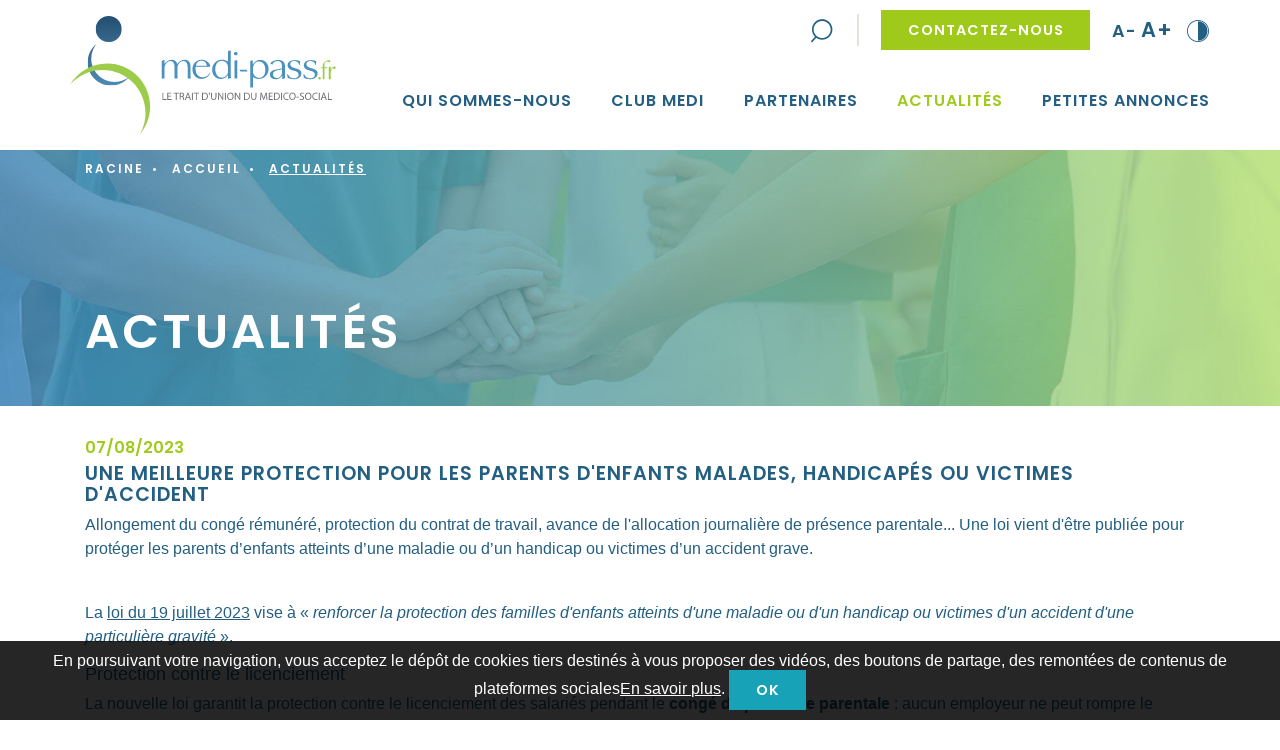

--- FILE ---
content_type: text/html; charset=utf-8
request_url: https://www.medi-pass.fr/actualites/409-une-meilleure-protection-pour-les-parents-d-enfants-malades-handicapes-ou-victimes-d-accident.html
body_size: 13208
content:

<!doctype html>
<html xml:lang="fr" lang="fr">

<head>
	<meta charset="utf-8">
	<meta http-equiv="X-UA-Compatible" content="IE=edge" />
    <meta name="viewport" content="width=device-width, initial-scale=1, shrink-to-fit=no">

		<title>Une meilleure protection pour les parents d'enfants malades, handicapés ou victimes d'accident</title>

		<link rel="icon" type="image/png" href="/images/favicon.png" />
		<!--[if IE]><link rel="shortcut icon" type="image/x-icon" href="/images/favicon.ico" /><![endif]-->
		<meta name="description" content="Medi-pass vous partage des actualités, des informations et des conseils du secteur médico-social." />
		<link rel="stylesheet" href="/modeles/fr/defaut/css/styles.css?mtime=1526457961" media="screen"  crossorigin="anonymous"/><link rel="stylesheet" href="/modeles/fr/defaut/css/print.css?mtime=1526457961" media="print"  crossorigin="anonymous"/>
		<script src="/script-jquery-3.2.1" type="text/javascript"></script>
<script src="/script-jquery-migrate" type="text/javascript"></script>
<script src="/scripts/vendor/jquery.mask.min.js?v=1755435138" type="text/javascript"></script>
<script src="/scripts/dev/traductions_fr.js?v=1755435149" type="text/javascript"></script>
<script src="/core/2.16y/js/wom.js" type="text/javascript"></script>
		<link rel="canonical" href="https://www.medi-pass.fr/actualites/409-une-meilleure-protection-pour-les-parents-d-enfants-malades-handicapes-ou-victimes-d-accident.html" />

	
	<script type="text/javascript">
				<!--
					(function(i,s,o,g,r,a,m){i['GoogleAnalyticsObject']=r;i[r]=i[r]||function(){
  (i[r].q=i[r].q||[]).push(arguments)},i[r].l=1*new Date();a=s.createElement(o),
  m=s.getElementsByTagName(o)[0];a.async=1;a.src=g;m.parentNode.insertBefore(a,m)
  })(window,document,'script','https://www.google-analytics.com/analytics.js','ga');

  ga('create', 'UA-87669217-1', 'auto');
ga('send', 'pageview'); 
				//-->
				</script><meta property="og:site_name" content="www.medi-pass.fr" /><meta property="og:type" content="website" />

	<script src="/scripts/scripts.min.js" type="text/javascript"  crossorigin="anonymous"></script>


</head>

<body class="layoutContentRight actualites newsDetail page-defaut">

	<!--[if lte IE 9]><div class="alert alert-warning" role="alert"><div class="container"><p><strong>Attention ! </strong> Votre navigateur (Internet Explorer 8 ou inférieur) présente de sérieuses lacunes en terme de sécurité et de performances, dues à son obsolescence. En conséquence, ce site sera consultable mais de manière moins optimale qu'avec un navigateur récent&nbsp;:<br/> <a href="http://www.browserforthebetter.com/download.html" class="LinkOut">Internet&nbsp;Explorer&nbsp;10+</a>, <a href="http://www.mozilla.org/fr/firefox/new/" class="LinkOut">Firefox</a>, <a href="https://www.google.com/intl/fr/chrome/browser/" class="LinkOut">Chrome</a>, <a href="http://www.apple.com/fr/safari/" class="LinkOut">Safari</a>,...</p></div></div><![endif]-->

	<header class="header">
		<div class="container header-container">
			<div class="header--boxes">
				<div class="box box-search" id="box-search" >
	<button class="btn box-search--btn-toggle" id="box-search--btn" >
        <span class="sr-only">Rechercher</span>
    </button>
	<form id="search" class="box-search--form form-inline " method="post" action="https://www.medi-pass.fr/recherche/">
		<div class="form-group">
			<label for="search_input_box" class="box-search--label sr-only">Rechercher</label>
			<input type="search" id="search_input_box" name="q" class="box-search--input form-control" placeholder="Mots clés"/>
			
		</div>

		<button type="submit" name="searchbutton" value="Rechercher" class="btn btn-primary box-search--submit">Rechercher</button>

		
	</form>

</div>

<div class="box box-header-links no-title">
		<a class="LinkIn box-header-links--link btn btn-secondary" href="https://www.medi-pass.fr/contactez-nous/">Contactez-nous</a>
</div>
<div class="box-accessibility">
    <button class="btn btn-accessib btn-accessib_amoins">A-<span class="sr-only">Diminuer la taille de texte</span></button>
    <button class="btn btn-accessib btn-accessib_aplus">A+<span class="sr-only">Augmenter la taille de texte</span></button>
    <button class="btn btn-accessib btn-accessib_contrast"><i class="icon-contrast" aria-hidden="true"></i><span class="sr-only">Augmenter/réduire le contraste</span></button>
</div>

			</div>

			<nav class="navbar navbar-expand-lg navbar-light bg-faded" id="navigation">

				<a hreflang="fr" title="medi-pass - " class="LinkIn logo navbar-brand" href="/">
					
					<img width="0" height="0" alt="medi-pass - " src="[data-uri]" >
				</a>

				<button class="navbar-toggler collapsed" type="button" data-toggle="collapse" data-target="#mainmenu" aria-controls="mainmenu" aria-expanded="false" aria-label="Toggle navigation">
					<span class="navbar-toggler-icon"></span><span class="navbar-toggler-text">Menu</span>
				</button>

				<div class="collapse navbar-collapse" id="mainmenu">
						
<ul id="menu-main" class="navbar-nav">
  <li class="dropdown nav-item defaultmenu qui_sommes-nous">
    <a href="https://www.medi-pass.fr/qui-sommes-nous/" title="Qui sommes-nous" class="LinkIn nav-link dropdown-toggle" data-toggle="dropdown" aria-expanded="false">
      <span>Qui sommes-nous</span>
      
    </a>

      <div class="dropdown-menu" >
          <div class="nav-item dropdown dropdown-submenu defaultmenu notre_mission">
            <a href="https://www.medi-pass.fr/qui-sommes-nous/notre-projet/" class="LinkIn nav-link dropdown-toggle" data-toggle="dropdown" aria-expanded="false"><span>Notre projet</span>
              </a>
        </div>
          <div class="nav-item dropdown dropdown-submenu defaultmenu notre_philosophie">
            <a href="https://www.medi-pass.fr/qui-sommes-nous/libre-propos/" class="LinkIn nav-link dropdown-toggle" data-toggle="dropdown" aria-expanded="false"><span>Libre propos</span>
              </a>
        </div>
          <div class="nav-item dropdown dropdown-submenu defaultmenu les_adequateurs">
            <a href="https://www.medi-pass.fr/qui-sommes-nous/les-adequateurs/" class="LinkIn nav-link dropdown-toggle" data-toggle="dropdown" aria-expanded="false"><span>Les Adéquateurs</span>
              </a>
        </div>
    </div>
  </li>
  <li class="dropdown nav-item defaultmenu club_medi">
    <a href="https://www.medi-pass.fr/club-medi/" title="Club Medi" class="LinkIn nav-link dropdown-toggle" data-toggle="dropdown" aria-expanded="false">
      <span>Club Medi</span>
      
    </a>

      <div class="dropdown-menu" >
          <div class="nav-item dropdown dropdown-submenu defaultmenu presentation">
            <a href="https://www.medi-pass.fr/club-medi/presentation/" class="LinkIn nav-link dropdown-toggle" data-toggle="dropdown" aria-expanded="false"><span>Présentation</span>
              </a>
        </div>
          <div class="nav-item dropdown dropdown-submenu defaultmenu evenement">
            <a href="https://www.medi-pass.fr/club-medi/tous-les-evenements/" class="LinkIn nav-link dropdown-toggle" data-toggle="dropdown" aria-expanded="false"><span>Tous les événements</span>
              </a>
        </div>
    </div>
  </li>
  <li class="dropdown nav-item defaultmenu tous_nos_partenaires">
    <a href="https://www.medi-pass.fr/partenaires/" title="Partenaires" class="LinkIn nav-link dropdown-toggle" data-toggle="dropdown" aria-expanded="false">
      <span>Partenaires</span>
      
    </a>

  </li>
  <li class="dropdown nav-item active actualites">
    <a href="https://www.medi-pass.fr/actualites/" title="Actualités" class="LinkIn nav-link dropdown-toggle" data-toggle="dropdown" aria-expanded="false">
      <span>Actualités</span>
      
    </a>

  </li>
  <li class="dropdown nav-item defaultmenu petites_annonces">
    <a href="https://www.medi-pass.fr/petites-annonces/" title="Petites annonces" class="LinkIn nav-link dropdown-toggle" data-toggle="dropdown" aria-expanded="false">
      <span>Petites annonces</span>
      
    </a>

      <div class="dropdown-menu" >
          <div class="nav-item dropdown dropdown-submenu defaultmenu vehicules">
            <a href="https://www.medi-pass.fr/petites-annonces/vehicules-voitures-neuf-occasion/" class="LinkIn nav-link dropdown-toggle" data-toggle="dropdown" aria-expanded="false"><span>Véhicules</span>
              </a>
        </div>
          <div class="nav-item dropdown dropdown-submenu defaultmenu petites_annonces_de_materiel">
            <a href="https://www.medi-pass.fr/petites-annonces/materiel-medical/" class="LinkIn nav-link dropdown-toggle" data-toggle="dropdown" aria-expanded="false"><span>Matériels</span>
              </a>
        </div>
          <div class="nav-item dropdown dropdown-submenu defaultmenu petites_annonces_d_emploi">
            <a href="https://www.medi-pass.fr/petites-annonces/offres-emplois-medical/" class="LinkIn nav-link dropdown-toggle" data-toggle="dropdown" aria-expanded="false"><span>Emplois</span>
              </a>
        </div>
    </div>
  </li>
</ul>

				</div>
			</nav>
		</div>

		
	</header>



				<main id="main" class="main">
					<!--noindex-->
						



<div class="container breadcrumb-wrapper">
	<ol class="breadcrumb">
			<li class="breadcrumb-item">
<span><a title="Racine" href="http://medipass.s22978.zephyr7.atester.fr/" lang="fr" class="LinkOut"><span>Racine</span></a></span>
</li>
			<li class="breadcrumb-item">
<span><a title="Accueil" href="https://www.medi-pass.fr/" lang="fr" class="LinkIn"><span>Accueil</span></a></span>
</li>
			<li class="breadcrumb-item">
<span><a title="Actualités" href="https://www.medi-pass.fr/actualites/" lang="fr" class="LinkIn"><span>Actualités</span></a></span>
</li>
	</ol>
</div>

					<!--/noindex-->

					
<article class="news-detail">
	<header class="article--header">
		<img src="/media/visuelarticletype__034926600_1240_02022018.jpg" alt="medi-pass"/>
		<p class="article--title container h1">Actualités</p>
	</header>
	<div class="container article--container">
		<div class="media mb-4">
			
			<div class="media-body">
				<p class="news-detail--date">07/08/2023</p>
				<h1 class="news-detail--title">Une meilleure protection pour les parents d'enfants malades, handicapés ou victimes d'accident</h1>


				<div class="news-detail--desc"><p>Allongement du cong&eacute; r&eacute;mun&eacute;r&eacute;, protection du contrat de travail, avance de l&#39;allocation journali&egrave;re de pr&eacute;sence parentale... Une loi vient d&#39;&ecirc;tre publi&eacute;e pour prot&eacute;ger les parents d&rsquo;enfants atteints d&rsquo;une maladie ou d&rsquo;un handicap ou victimes d&rsquo;un accident grave.</p>
</div>
			</div>
		</div>
		<div class="mb-5">
			
  <div class="bloc-simple clearfix">

        <div class="code_html"><p>La&nbsp;<a data-xiti-name="Particuliers::Actualite::Navigation_Directe::loi_du_19_juillet_2023" data-xiti-type="exit" href="https://www.legifrance.gouv.fr/eli/loi/2023/7/19/SPRX2306067L/jo/texte" rel="noopener noreferrer" target="_blank" title="loi du 19 juillet 2023 - www.legifrance.gouv.fr - Nouvelle fenêtre" class="LinkOut">loi du 19 juillet 2023</a>&nbsp;vise &agrave;&nbsp;&laquo;&nbsp;<em>renforcer la protection des familles d&#39;enfants atteints d&#39;une maladie ou d&#39;un handicap ou victimes d&#39;un accident d&#39;une particuli&egrave;re gravit&eacute;</em>&nbsp;&raquo;.</p>

<h4 id="titreChapitre_1061722015503128184">Protection contre le licenciement</h4>

<p>La nouvelle loi garantit la protection contre le licenciement des salari&eacute;s pendant le&nbsp;<strong>cong&eacute; de pr&eacute;sence parentale</strong>&nbsp;: aucun employeur ne peut rompre le contrat de travail d&#39;un salari&eacute; pendant un cong&eacute; de pr&eacute;sence parentale pris de mani&egrave;re fractionn&eacute;e ou en temps partiel.</p>

<p>Cette mesure ne s&#39;applique pas si l&#39;employeur peut justifier la rupture par une faute grave du salari&eacute; ou en raison d&#39;une impossibilit&eacute; de maintenir le contrat en invoquant un motif &eacute;tranger &agrave; l&#39;&eacute;tat de sant&eacute; de l&#39;enfant.</p>

<h4 id="titreChapitre_1965146725023584420">Allongement du cong&eacute; r&eacute;mun&eacute;r&eacute;</h4>

<p>La loi allonge la dur&eacute;e du cong&eacute; r&eacute;mun&eacute;r&eacute; pour d&eacute;c&egrave;s d&#39;un enfant&nbsp;:</p>

<ul>
	<li>le cong&eacute; passe&nbsp;<strong>de 7 jours &agrave; 14 jours minimum</strong>&nbsp;<strong>pour le d&eacute;c&egrave;s d&#39;un enfant de moins de 25 ans</strong>, ou quel que soit son &acirc;ge si l&#39;enfant d&eacute;c&eacute;d&eacute; &eacute;tait lui-m&ecirc;me parent, ou en cas de d&eacute;c&egrave;s d&#39;une personne &acirc;g&eacute;e de moins de 25 ans &agrave; sa charge effective et permanente&nbsp;;</li>
	<li>le cong&eacute; passe&nbsp;<strong>de 5 jours &agrave; 12 jours minimum si l&#39;enfant a plus de 25 ans</strong>&nbsp;;</li>
	<li>le cong&eacute; passe de&nbsp;<strong>2 jours &agrave; 5 jours minimum pour l&#39;annonce de la survenue d&#39;un cancer, d&#39;un handicap ou d&#39;une pathologie chronique de l&#39;enfant</strong>.</li>
</ul>

<p>&nbsp;&nbsp;<strong>&Agrave; noter :&nbsp;</strong>les autorisations sp&eacute;ciales d&#39;absence (ASA) accord&eacute;es de droit aux agents publics en cas de d&eacute;c&egrave;s d&#39;un enfant&nbsp;sont align&eacute;es sur le cong&eacute; pour d&eacute;c&egrave;s d&rsquo;un enfant d&rsquo;un salari&eacute; : 14 jours pour un enfant de moins de 25 ans, 12 jours pour un enfant de plus de 25 ans.</p>

<h4 id="titreChapitre_7952356343855658366">Garantie de l&#39;acc&egrave;s au t&eacute;l&eacute;travail</h4>

<p>La loi permet de garantir l&#39;acc&egrave;s au t&eacute;l&eacute;travail des salari&eacute;s aidant un enfant gravement malade ou handicap&eacute;. Un employeur ne peut plus refuser l&#39;acc&egrave;s au t&eacute;l&eacute;travail &agrave; ces salari&eacute;s sans&nbsp;<strong>motiver son refus</strong>, comme c&#39;est d&eacute;j&agrave; le cas pour les travailleurs handicap&eacute;s et les salari&eacute;s qui sont proches aidants d&#39;une personne &acirc;g&eacute;e.</p>

<h4 id="titreChapitre_6391891222861091603">Avance de l&#39;allocation journali&egrave;re de pr&eacute;sence parentale (AJPP)</h4>

<p>La loi vise &eacute;galement &agrave; acc&eacute;l&eacute;rer les aides financi&egrave;res vers&eacute;es aux parents&nbsp;:</p>

<ul>
	<li>les caisses d&rsquo;allocations familiales (CAF) pourront verser des&nbsp;<strong>avances</strong><strong>&nbsp;sur l&#39;allocation journali&egrave;re de pr&eacute;sence parentale</strong>&nbsp;sans attendre l&rsquo;avis du service du contr&ocirc;le m&eacute;dical des caisses primaires d&rsquo;assurance maladie (CPAM) ;</li>
	<li>l&#39;accord explicite du service du contr&ocirc;le m&eacute;dical pour le renouvellement de l&rsquo;AJPP est supprim&eacute;.</li>
</ul>

<h4 id="titreChapitre_-2274225161818941160">Protection du droit au logement</h4>

<p>Le texte de loi a &eacute;t&eacute; compl&eacute;t&eacute; par un amendement destin&eacute; &agrave; prot&eacute;ger le droit au logement des parents d&#39;enfants malades ou handicap&eacute;s.</p>

<p>Le texte interdit aux bailleurs, sur pr&eacute;sentation de justificatif m&eacute;dical, de donner cong&eacute; &agrave; un locataire b&eacute;n&eacute;ficiaire de l&#39;AJPP et disposant de faibles revenus, en l&#39;absence de solution de relogement.</p>

<aside aria-hidden="false" role="complementary">
<h2>Textes de loi et r&eacute;f&eacute;rences</h2>

<ul id="references">
	<li data-test="reference">
	<p><a data-xiti-name="Particuliers::Actualite::textes_de_reference::https://www.legifrance.gouv.fr/eli/loi/2023/7/19/SPRX2306067L/jo/texte" data-xiti-type="exit" href="https://www.legifrance.gouv.fr/eli/loi/2023/7/19/SPRX2306067L/jo/texte" rel="noopener noreferrer" target="_blank" title="Loi n° 2023-622 du 19 juillet 2023 visant à renforcer la protection des familles d'enfants atteints d'une maladie ou d'un handicap ou victimes d'un accident d'une particulière gravité (1) - www.legifrance.gouv.fr - nouvelle_fenetre" class="LinkOut">Loi n&deg; 2023-622 du 19 juillet 2023 visant &agrave; renforcer la protection des familles d&#39;enfants atteints d&#39;une maladie ou d&#39;un handicap ou victimes d&#39;un accident d&#39;une particuli&egrave;re gravit&eacute; (1)&nbsp;</a></p>

	<p data-test="referenceComplement">&nbsp;</p>
	</li>
</ul>

<h2>Services en ligne et formulaires</h2>

<ul id="listeServiceEnLigne">
	<li>
	<p><a data-xiti-name="Particuliers::Actualite::Navigation_Directe::Demande_de_prestation_de_l'allocation_journalière_du_proche_aidant_(AJPA)" href="https://www.service-public.fr/particuliers/vosdroits/R57305" class="LinkOut">Demande de prestation de l&#39;allocation journali&egrave;re du proche aidant (AJPA)</a></p>

	<p data-test="typeServiceEnLigne">Formulaire</p>
	</li>
</ul>

<h2>Et aussi</h2>

<ul>
	<li>
	<p><a data-xiti-name="Particuliers::Actualite::Navigation_Directe::Allocation_journalière_de_présence_parentale_(AJPP)" href="https://www.service-public.fr/particuliers/vosdroits/F15132" class="LinkOut">Allocation journali&egrave;re de pr&eacute;sence parentale (AJPP)</a></p>
	</li>
	<li>
	<p><a data-xiti-name="Particuliers::Actualite::Navigation_Directe::Congé_de_proche_aidant" href="https://www.service-public.fr/particuliers/vosdroits/F16920" class="LinkOut">Cong&eacute; de proche aidant</a></p>
	</li>
	<li>
	<p><a data-xiti-name="Particuliers::Actualite::Navigation_Directe::Un_congé_spécifique_est_accordé_aux_parents_lors_de_l’annonce_de_la_maladie_chronique_de_leur_enfant" href="https://www.service-public.fr/particuliers/actualites/A15419" class="LinkOut">Un cong&eacute; sp&eacute;cifique est accord&eacute; aux parents lors de l&rsquo;annonce de la maladie chronique de leur enfant</a></p>
	</li>
</ul>

<h2>Pour en savoir plus</h2>

<ul>
	<li>
	<p><a data-xiti-name="Particuliers::Actualite::Navigation_Directe::Loi_du_19_juillet_2023_visant_à_renforcer_la_protection_des_familles_d'enfants_atteints_d'une_maladie_ou_d'un_handicap_ou_victimes_d'un_accident_d'une_particulière_gravité" data-xiti-type="exit" href="https://www.vie-publique.fr/loi/288404-parents-denfants-gravement-malades-ou-handicapes-loi-du-19-juillet-2023" rel="noopener" target="_blank" title="Loi du 19 juillet 2023 visant à renforcer la protection des familles d'enfants atteints d'une maladie ou d'un handicap ou victimes d'un accident d'une particulière gravité - vie-publique.fr - Nouvelle fenêtre" class="LinkOut">Loi du 19 juillet 2023 visant &agrave; renforcer la protection des familles d&#39;enfants atteints d&#39;une maladie ou d&#39;un handicap ou victimes d&#39;un accident d&#39;une particuli&egrave;re gravit&eacute;&nbsp;</a></p>

	<p data-test="sourcePourEnSavoirPlus">Vie-publique.fr</p>
	</li>
</ul>
</aside>
</div>


  </div>




		</div>

		
		<aside class="text-right">
			<div class="box box-sharing">
    <p class="box--title box-sharing--title">Partager sur les réseaux sociaux</p>
    <span class="">Partager : </span>
    <ul class="box-sharing--list list-unstyled ">
        
        
            <li class="box-sharing--item">
                <a href="https://www.facebook.com/sharer/sharer.php?u=www.medi-pass.fr/actualites/409-une-meilleure-protection-pour-les-parents-d-enfants-malades-handicapes-ou-victimes-d-accident.html" data-name="popin-facebook" target="popup" class="box-sharing--link fn-sharing icon-facebook" title="Partager la page sur Facebook" rel="nofollow">
                    <span class="sr-only">Partager la page sur Facebook</span>
                </a>
            </li>
        
        
        
            <li class="box-sharing--item">
                <a href="http://twitter.com/share?url=www.medi-pass.fr/actualites/409-une-meilleure-protection-pour-les-parents-d-enfants-malades-handicapes-ou-victimes-d-accident.html&text=" data-name="popin-twitter" target="popup" title="Partager la page sur Twitter" rel="nofollow" class="box-sharing--link fn-sharing icon-twitter">
                    <span class="sr-only">Partager la page sur Twitter</span>
                </a>
            </li>
        
        
        
        
        
        
        
            <li class="box-sharing--item">
                <a href="https://www.linkedin.com/shareArticle?mini=true&url=www.medi-pass.fr/actualites/409-une-meilleure-protection-pour-les-parents-d-enfants-malades-handicapes-ou-victimes-d-accident.html&title=Medi-pass&summary=&source=" data-name="popin-linkedin" target="popup" title="Partager la page sur LinkedIn" rel="nofollow" class="box-sharing--link fn-sharing icon-linkedin">
                    <span class="sr-only">Partager la page sur LinkedIn</span>
                </a>
            </li>
        

    </ul>
</div>

			<span class="btn-print"></span>
		</aside>
		<footer>

			<nav role="Navigation entre actualités" class="article-nav">
				

				<a href="./" class="LinkIn btn btn-primary article-nav--back btn-back" title="Retour">Retour</a>
		    </nav>
		    
		    
		</footer>
	</div>
</article>


					
				</main>


			

	<aside class="bottom-bar">
		<div class="container">
			<div class="row">
				<div class="box box-number col-sm-6 col-lg-3 ">
    <span class="icon-etoile box-number--icon"><span class="path1"></span><span class="path2"></span></span>
    <div class="box-number--content">
        <div class="box-number--num"><p>1</p>
</div>
        <p class="box-number--text">Club dédié</p>
    </div>
</div>

				<div class="box box-number  col-sm-6 col-lg-3 ">
    <span class="icon-annees box-number--icon"><span class="path1"></span><span class="path2"></span></span>
    <div class="box-number--content">
        <div class="box-number--num"><p>15<em>&nbsp;ans</em></p>
</div>
        <p class="box-number--text">D'existence</p>
    </div>
</div>

				<div class="box box-number col-sm-6 col-lg-3 ">
    <span class="icon-partenaires box-number--icon"><span class="path1"></span><span class="path2"></span></span>
    <div class="box-number--content">
        <div class="box-number--num"><p>7</p>
</div>
        <p class="box-number--text">Partenaires</p>
    </div>
</div>

				<div class="box box-number col-sm-6 col-lg-3 ">
    <span class="icon-personnes box-number--icon"><span class="path1"></span><span class="path2"></span></span>
    <div class="box-number--content">
        <div class="box-number--num"><p>1500</p>
</div>
        <p class="box-number--text">Sympathisants</p>
    </div>
</div>

			</div>
		</div>
	</aside>
	<!--noindex-->
	<footer class="footer">
		<div class="container footer-container">
				<img src="/images/logo.svg" alt="medi-pass" class="footer-logo" />
				<div class="box box-links box-links_footer ">
    <ul class="box-links--list list-unstyled">
        
            <li class="box-links--item">
                <a href="https://www.medi-pass.fr/contactez-nous/" title="Contactez-nous"  class="LinkIn box-links--link btn btn-secondary ">

                    Contactez-nous
                </a>
            </li>
        
        
        
        
        
        
        
        
        
    </ul>
    </div>
<div class="box box-add-ad no-title">
	<p class="box--title">Déposer une annonce</p>

	<div class="widgetContainer">
		<a href="https://www.medi-pass.fr/deposer-votre-annonce/addads-step-1.html" hreflang="fr" title="Déposer une annonce" class="LinkIn box-add-ad--link btn btn-primary" >Déposer une annonce</a>
	</div>

</div>

<div class="box box-txt no-title box-mentions">
	<p class="box--title">Copyright & liens</p>
	<p>Copyright &copy; 2018 medi-pass | <a href="https://www.medi-pass.fr/exercez-vos-droits/" hreflang="fr" title="Exercez vos droits" class="LinkIn">Exercez vos droits</a> -&nbsp;<a href="https://www.medi-pass.fr/mentions-legales/" hreflang="fr" title="Mentions Légales" class="LinkIn">Mentions L&eacute;gales</a>&nbsp;-&nbsp;<a href="https://www.medi-pass.fr/plan-du-site/" hreflang="fr" title="Plan du site" class="LinkIn">Plan du site</a>&nbsp;|&nbsp;<strong><a href="http://zephyrandko.fr" target="_blank" class="LinkOut">ZEPHYR&amp;KO</a></strong></p>

</div>
		</div>
	</footer>
	<!--/noindex-->

	
	<div id="overDiv" style="position:absolute;visibility:hidden;z-index:1000;top:-100%;" >&nbsp;</div>

	
	

	
	

</body>
</html>


--- FILE ---
content_type: text/plain
request_url: https://www.google-analytics.com/j/collect?v=1&_v=j102&a=1526038372&t=pageview&_s=1&dl=https%3A%2F%2Fwww.medi-pass.fr%2Factualites%2F409-une-meilleure-protection-pour-les-parents-d-enfants-malades-handicapes-ou-victimes-d-accident.html&ul=en-us%40posix&dt=Une%20meilleure%20protection%20pour%20les%20parents%20d%27enfants%20malades%2C%20handicap%C3%A9s%20ou%20victimes%20d%27accident&sr=1280x720&vp=1280x720&_u=IEBAAEABAAAAACAAI~&jid=1337546453&gjid=1312508342&cid=524731299.1768929532&tid=UA-87669217-1&_gid=2011090889.1768929532&_r=1&_slc=1&z=2141604393
body_size: -450
content:
2,cG-GK074MELDE

--- FILE ---
content_type: image/svg+xml
request_url: https://www.medi-pass.fr/images/logo.svg
body_size: 3732
content:
<?xml version="1.0" encoding="utf-8"?>
<!-- Generator: Adobe Illustrator 22.1.0, SVG Export Plug-In . SVG Version: 6.00 Build 0)  -->
<svg version="1.1" id="Calque_1" xmlns="http://www.w3.org/2000/svg" xmlns:xlink="http://www.w3.org/1999/xlink" x="0px" y="0px"
	 viewBox="0 0 414.5 184.8" style="enable-background:new 0 0 414.5 184.8;" xml:space="preserve">
<style type="text/css">
	.st0{clip-path:url(#SVGID_2_);fill:url(#SVGID_3_);}
	.st1{clip-path:url(#SVGID_5_);fill:url(#SVGID_6_);}
	.st2{fill:#9DCC4A;}
	.st3{fill:#4A91C0;}
	.st4{fill:#6E7074;}
</style>
<g>
	<g>
		<defs>
			<path id="SVGID_1_" d="M39.9,20.4c0,10.3,7.6,18.7,17.5,20.2h5.8c9.4-1.3,16.7-9.1,17.4-18.6v-3C79.8,8.3,71,0,60.2,0
				C49,0,39.9,9.1,39.9,20.4"/>
		</defs>
		<clipPath id="SVGID_2_">
			<use xlink:href="#SVGID_1_"  style="overflow:visible;"/>
		</clipPath>
		
			<linearGradient id="SVGID_3_" gradientUnits="userSpaceOnUse" x1="-141.6395" y1="588.6464" x2="-139.0901" y2="588.6464" gradientTransform="matrix(0 55.9243 -55.9019 0 32966.6523 7923.9438)">
			<stop  offset="0" style="stop-color:#255172"/>
			<stop  offset="0.4032" style="stop-color:#40769B"/>
			<stop  offset="0.8049" style="stop-color:#56A0CB"/>
			<stop  offset="1" style="stop-color:#5FB4E5"/>
		</linearGradient>
		<rect x="39.9" class="st0" width="40.7" height="40.5"/>
	</g>
	<g>
		<defs>
			<path id="SVGID_4_" d="M27.4,72.2c0,18.4,13.7,33.7,31.5,36.1h9.8c9.1-1.2,17.2-5.9,22.9-12.6v-0.3c-6.1,4.7-13.8,7.5-22.1,7.5
				c-20.1,0-36.4-16.3-36.4-36.4c0-8.6,3-16.5,8-22.7C32.8,50.4,27.4,60.7,27.4,72.2"/>
		</defs>
		<clipPath id="SVGID_5_">
			<use xlink:href="#SVGID_4_"  style="overflow:visible;"/>
		</clipPath>
		
			<linearGradient id="SVGID_6_" gradientUnits="userSpaceOnUse" x1="-141.7788" y1="589.1564" x2="-139.2341" y2="589.1564" gradientTransform="matrix(0 74.9356 -74.9056 0 44190.6406 10617.7383)">
			<stop  offset="0" style="stop-color:#255172"/>
			<stop  offset="0.4032" style="stop-color:#40769B"/>
			<stop  offset="0.8049" style="stop-color:#56A0CB"/>
			<stop  offset="1" style="stop-color:#5FB4E5"/>
		</linearGradient>
		<rect x="27.4" y="43.7" class="st1" width="64.2" height="64.5"/>
	</g>
	<path class="st2" d="M50.7,84.2c37,0,67,30,67,67c0,12.3-3.3,23.7-9.1,33.6c10.2-11.8,16.3-27.1,16.3-43.8c0-37-30-67-67-67
		C33.2,74,11.6,87.4,0,107.4C12.3,93.2,30.4,84.2,50.7,84.2"/>
</g>
<g>
	<path class="st3" d="M188,97.5h-4.7l0-18c0-2.6-0.4-4.7-1.4-6.3c-1.2-1.9-3-2.9-5.4-2.9c-2.1,0-4,0.9-5.8,2.7
		c-1.6,1.6-2.6,3.5-3.1,5.7l0,18.8h-4.6l-0.1-18c0-6.1-2.1-9.2-6.4-9.2c-2.1,0-4,0.9-5.8,2.7c-1.8,1.8-3,3.8-3.4,5.9l0,18.6h-4.5V70
		l4.3-1.4v6.3c1.3-1.8,3-3.3,4.9-4.5c2.2-1.4,4.3-2.1,6.3-2.1c4.6,0,7.6,2.3,8.9,6.8c1.1-2,2.7-3.6,4.8-4.9c2.1-1.3,4.3-1.9,6.5-1.9
		c3.1,0,5.4,1,7,3c1.6,2,2.4,4.6,2.3,7.7L188,97.5z"/>
	<path class="st3" d="M218.7,88.6c-1,2.9-2.9,5.3-5.4,7c-2.6,1.8-5.4,2.6-8.6,2.6c-4.1,0-7.5-1.5-10.1-4.5
		c-2.6-2.8-3.8-6.4-3.8-10.6c0-4.3,1.4-7.9,4.2-10.7c2.8-2.8,6.3-4.2,10.6-4.2c2.9,0,5.7,1,8.4,3c2.7,2,4.2,4.4,4.6,7.2
		c0,0.6-1,0.9-3.1,0.9h-19.7c-0.1,0.7-0.1,1.6-0.1,2.7v0.5c0,3.8,0.9,6.9,2.8,9.3c2.1,2.6,4.9,3.9,8.7,3.9c2.3,0,4.5-0.7,6.5-2.1
		c2-1.4,3.4-3.2,4.1-5.3c0.2-0.1,0.4-0.1,0.6-0.1C218.5,88.3,218.6,88.5,218.7,88.6 M196.1,77.8h17c-0.2-2.5-1-4.5-2.5-5.9
		c-1.4-1.5-3.4-2.2-5.8-2.2C200.2,69.6,197.3,72.4,196.1,77.8"/>
	<path class="st3" d="M246.2,92.3c-3.3,4-7,6-11.2,6c-3.9,0-7.2-1.4-9.7-4.1c-2.5-2.7-3.8-6.1-3.8-10.1c0-4.6,1.5-8.4,4.4-11.4
		c3-3,6.7-4.5,11.4-4.5c3.2,0,6.2,1,8.9,3.1l0-16.6l4.4-1.1l0.1,43.3l-4.5,1.1L246.2,92.3z M246.2,87.1v-7.7c-0.3-2.8-1.3-5.1-3-6.8
		c-1.8-1.8-4.1-2.6-6.9-2.6c-3.3,0-5.9,1.4-7.6,4.1c-1.5,2.3-2.3,5.3-2.3,8.8c0,3.4,0.8,6.3,2.3,8.8c1.8,3,4.3,4.5,7.5,4.5
		c2.4,0,4.7-0.9,6.8-2.7C245.2,91.7,246.2,89.5,246.2,87.1"/>
	<path class="st3" d="M256.3,69.9l4.5-1.4l0,29h-4.4L256.3,69.9z M255.5,58.7c0-0.8,0.3-1.4,0.8-1.9c0.6-0.5,1.2-0.8,2-0.8
		c0.8,0,1.4,0.2,2,0.8c0.6,0.5,0.8,1.1,0.8,1.9c0,0.8-0.3,1.4-0.8,1.9c-0.6,0.5-1.2,0.8-2,0.8c-0.8,0-1.4-0.3-2-0.8
		C255.8,60.1,255.5,59.5,255.5,58.7"/>
	<path class="st3" d="M285.1,94.8l0,16.6h-4.4V70.2l4.2-1.4v6.6c3.1-4.6,6.9-6.9,11.6-6.9c3.7,0,6.8,1.4,9.3,4.2
		c2.5,2.8,3.7,6.1,3.7,9.9c0,4.3-1.5,7.9-4.4,11c-3,3.1-6.6,4.6-10.9,4.6C290.5,98.3,287.5,97.1,285.1,94.8 M285.1,87.6
		c0.4,2.6,1.4,4.7,3.2,6.4c1.8,1.7,3.9,2.5,6.5,2.5c3.2,0,5.6-1.3,7.4-4c1.5-2.2,2.2-5,2.2-8.3c0-3.6-0.8-6.6-2.3-9
		c-1.8-2.8-4.4-4.3-7.8-4.3c-2.5,0-4.6,0.9-6.2,2.7c-1.4,1.5-2.4,3.6-2.9,6.3V87.6z"/>
	<path class="st3" d="M330.6,93c-2.5,3.8-5.7,5.7-9.7,5.7c-2.6,0-4.7-0.5-6.4-1.6c-2-1.3-3-3.2-3-5.6c0-4.7,4-7.5,12.1-8.3
		c2-0.2,4.2-0.7,6.7-1.6v-3.5c0-5.2-2.3-7.8-7-7.8c-1.9,0-3.6,0.5-5,1.4c-1.7,1.1-2.6,2.5-2.6,4.3c-0.6-0.3-1.2-0.6-1.8-0.9
		c-0.8-0.4-1.3-0.8-1.4-1.3c0.4-1.3,2-2.5,5-3.7c2.7-1.1,4.9-1.6,6.4-1.6c3.3,0,5.9,0.7,7.8,2.2c2.2,1.6,3.3,4,3.3,7.2l0,19.1
		l-4.3,1.7l0-5.5V93z M330.3,88.4V83c-0.3,0.1-1.9,0.6-5.1,1.4c-5.9,0.5-8.9,2.7-8.9,6.7c0,1.7,0.6,3.1,1.8,4.1
		c1.2,1,2.7,1.6,4.4,1.6c2.2,0,4-0.8,5.5-2.5C329.6,92.6,330.3,90.6,330.3,88.4"/>
	<path class="st3" d="M360.6,89.6c0,2.9-1.3,5.2-3.8,6.9c-2.2,1.5-4.8,2.2-7.9,2.2c-3.3,0-6.5-0.7-9.4-2c-1.1-0.9-0.7-6-0.7-6
		c0.2-0.2,0.3-0.3,0.4-0.3c0.3,0,0.5,0.2,0.6,0.4c0.5,2,1.6,3.6,3.4,4.8c1.6,1.1,3.5,1.7,5.7,1.7c1.9,0,3.6-0.4,5-1.3
		c1.6-1,2.4-2.4,2.4-4.3c0-1.8-0.8-3.2-2.5-4.4c-1.3-1-3-1.6-5-2c-6.4-1.2-9.7-4-9.7-8.3c0-2.8,1.2-4.9,3.7-6.4
		c2-1.2,4.5-1.8,7.5-1.8c3.1,0,5.9,0.6,8.4,1.8l-0.8,5.7c-0.2,0.1-0.3,0.1-0.5,0.1c-0.2,0-0.3-0.1-0.4-0.3c-0.3-1.9-1.2-3.3-2.8-4.4
		c-1.4-1-3-1.5-5-1.5c-1.6,0-3,0.4-4.1,1.2c-1.3,0.9-1.9,2.1-1.9,3.7c0,3.1,2.6,5.3,7.8,6.4c2.8,0.6,4.9,1.5,6.4,2.5
		C359.6,85.2,360.6,87.1,360.6,89.6"/>
	<path class="st3" d="M385.9,89.6c0,2.9-1.3,5.2-3.8,6.9c-2.2,1.5-4.8,2.2-7.9,2.2c-3.3,0-6.5-0.7-9.4-2c-1.1-0.9-0.7-6-0.7-6
		c0.2-0.2,0.3-0.3,0.4-0.3c0.3,0,0.5,0.2,0.6,0.4c0.5,2,1.6,3.6,3.4,4.8c1.6,1.1,3.5,1.7,5.7,1.7c1.9,0,3.6-0.4,5-1.3
		c1.6-1,2.4-2.4,2.4-4.3c0-1.8-0.8-3.2-2.5-4.4c-1.3-1-3-1.6-5-2c-6.4-1.2-9.7-4-9.7-8.3c0-2.8,1.2-4.9,3.7-6.4
		c2-1.2,4.5-1.8,7.5-1.8c3.1,0,5.9,0.6,8.3,1.8l-0.8,5.7c-0.2,0.1-0.3,0.1-0.5,0.1c-0.2,0-0.3-0.1-0.4-0.3c-0.3-1.9-1.2-3.3-2.8-4.4
		c-1.4-1-3-1.5-5-1.5c-1.6,0-3,0.4-4.1,1.2c-1.3,0.9-1.9,2.1-1.9,3.7c0,3.1,2.6,5.3,7.8,6.4c2.8,0.6,4.9,1.5,6.4,2.5
		C384.9,85.2,385.9,87.1,385.9,89.6"/>
	<path class="st2" d="M388.9,95.2c0.6,0,1.1,0.2,1.5,0.6c0.4,0.4,0.6,0.9,0.6,1.4c0,0.6-0.2,1.1-0.6,1.4c-0.4,0.4-0.9,0.6-1.5,0.6
		c-0.6,0-1.1-0.2-1.5-0.6c-0.4-0.4-0.6-0.9-0.6-1.4c0-0.6,0.2-1.1,0.6-1.4C387.9,95.3,388.4,95.2,388.9,95.2"/>
	<path class="st2" d="M396.8,98.8h-3l0-17.4h-3.3l0.1-0.8l3.1-0.6v-1.5c0-2.4,1-4.7,3-6.6c2-2,4.2-3,6.6-3c0.4,0,0.9,0.1,1.4,0.3
		c0.7,0.3,1,0.5,1,0.9l-0.6,1.7c-0.2,0.7-0.4,1-0.7,1c-0.1,0-0.1,0-0.2-0.1c-1.3-1.2-2.5-1.8-3.8-1.8c-1.3,0-2.3,0.5-2.9,1.5
		c-0.6,0.9-0.9,2-0.9,3.4v4.2h4.1l0,1.5h-4.2L396.8,98.8z"/>
	<path class="st2" d="M406.4,98.8h-3.1l0-14.6l0-4.5l2.9-0.9v5.4c1.8-3.6,3.9-5.4,6.1-5.4l2.1,0.7l-1.2,3.4c0,0-2-1-3.2-1
		c-1,0-1.8,0.5-2.3,1.6c-0.7,1.4-1.2,3-1.4,4.9L406.4,98.8z"/>
	<polygon class="st3" points="276.6,86.5 265.6,86.5 264,83.9 275,83.9 	"/>
	<g>
		<g>
			<path class="st4" d="M143.9,119.8h1.5v9.9h4.8v1.2h-6.2V119.8z"/>
			<path class="st4" d="M157.5,125.7h-4.3v4h4.8v1.2h-6.3v-11.2h6v1.2h-4.6v3.5h4.3V125.7z"/>
		</g>
		<g>
			<path class="st4" d="M164.9,121h-3.4v-1.2h8.3v1.2h-3.4v9.9h-1.5V121z"/>
		</g>
		<g>
			<path class="st4" d="M171,119.9c0.7-0.1,1.8-0.2,2.8-0.2c1.5,0,2.5,0.3,3.2,0.9c0.5,0.5,0.9,1.2,0.9,2.1c0,1.5-0.9,2.4-2.1,2.8v0
				c0.8,0.3,1.4,1.1,1.6,2.3c0.4,1.6,0.6,2.6,0.8,3.1h-1.5c-0.2-0.3-0.4-1.3-0.7-2.7c-0.3-1.5-0.9-2.1-2.3-2.2h-1.4v4.8H171V119.9z
				 M172.4,125h1.5c1.5,0,2.5-0.8,2.5-2.1c0-1.4-1-2.1-2.6-2.1c-0.7,0-1.2,0.1-1.4,0.1V125z"/>
		</g>
		<g>
			<path class="st4" d="M181.8,127.4l-1.2,3.5h-1.5l3.8-11.2h1.7l3.8,11.2h-1.5l-1.2-3.5H181.8z M185.4,126.3l-1.1-3.2
				c-0.2-0.7-0.4-1.4-0.6-2h0c-0.1,0.6-0.3,1.3-0.5,2l-1.1,3.2H185.4z"/>
			<path class="st4" d="M191.5,119.8v11.2h-1.5v-11.2H191.5z"/>
			<path class="st4" d="M196.2,121h-3.4v-1.2h8.3v1.2h-3.4v9.9h-1.5V121z"/>
			<path class="st4" d="M205.8,119.9c0.9-0.1,1.9-0.2,3.1-0.2c2.1,0,3.5,0.5,4.5,1.4c1,0.9,1.6,2.2,1.6,4c0,1.8-0.6,3.3-1.6,4.3
				c-1.1,1-2.8,1.6-5,1.6c-1,0-1.9,0-2.6-0.1V119.9z M207.2,129.8c0.4,0.1,0.9,0.1,1.5,0.1c3.1,0,4.8-1.7,4.8-4.7
				c0-2.7-1.5-4.3-4.5-4.3c-0.7,0-1.3,0.1-1.7,0.1V129.8z"/>
			<path class="st4" d="M217.8,119.5l-0.3,4h-0.9l-0.3-4H217.8z"/>
			<path class="st4" d="M221.3,119.8v6.6c0,2.5,1.1,3.5,2.6,3.5c1.6,0,2.7-1.1,2.7-3.5v-6.6h1.5v6.5c0,3.4-1.8,4.8-4.2,4.8
				c-2.3,0-4-1.3-4-4.8v-6.6H221.3z"/>
			<path class="st4" d="M230.6,130.9v-11.2h1.6l3.6,5.6c0.8,1.3,1.5,2.5,2,3.6l0,0c-0.1-1.5-0.2-2.8-0.2-4.6v-4.7h1.4v11.2h-1.5
				l-3.5-5.7c-0.8-1.2-1.5-2.5-2.1-3.7l0,0c0.1,1.4,0.1,2.7,0.1,4.6v4.8H230.6z"/>
			<path class="st4" d="M242.9,119.8v11.2h-1.5v-11.2H242.9z"/>
			<path class="st4" d="M249.8,131.1c-3,0-5-2.3-5-5.7c0-3.5,2.2-5.9,5.2-5.9c3.1,0,5,2.3,5,5.6C255,129,252.7,131.1,249.8,131.1
				L249.8,131.1z M249.9,129.9c2.3,0,3.6-2.1,3.6-4.6c0-2.2-1.2-4.5-3.6-4.5c-2.4,0-3.6,2.2-3.6,4.7
				C246.3,127.7,247.6,129.9,249.9,129.9L249.9,129.9z"/>
			<path class="st4" d="M256.9,130.9v-11.2h1.6l3.6,5.6c0.8,1.3,1.5,2.5,2,3.6l0,0c-0.1-1.5-0.2-2.8-0.2-4.6v-4.7h1.4v11.2h-1.5
				l-3.5-5.7c-0.8-1.2-1.5-2.5-2.1-3.7l0,0c0.1,1.4,0.1,2.7,0.1,4.6v4.8H256.9z"/>
			<path class="st4" d="M271.2,119.9c0.9-0.1,1.9-0.2,3.1-0.2c2.1,0,3.5,0.5,4.5,1.4c1,0.9,1.6,2.2,1.6,4c0,1.8-0.6,3.3-1.6,4.3
				c-1.1,1-2.8,1.6-5,1.6c-1,0-1.9,0-2.6-0.1V119.9z M272.7,129.8c0.4,0.1,0.9,0.1,1.5,0.1c3.1,0,4.8-1.7,4.8-4.7
				c0-2.7-1.5-4.3-4.5-4.3c-0.7,0-1.3,0.1-1.7,0.1V129.8z"/>
			<path class="st4" d="M283.7,119.8v6.6c0,2.5,1.1,3.5,2.6,3.5c1.6,0,2.7-1.1,2.7-3.5v-6.6h1.5v6.5c0,3.4-1.8,4.8-4.2,4.8
				c-2.3,0-4-1.3-4-4.8v-6.6H283.7z"/>
			<path class="st4" d="M305.9,126c-0.1-1.6-0.2-3.4-0.2-4.8h0c-0.4,1.3-0.8,2.7-1.4,4.2l-2,5.4h-1.1l-1.8-5.3c-0.5-1.6-1-3-1.3-4.3
				h0c0,1.4-0.1,3.2-0.2,4.9l-0.3,4.8h-1.4l0.8-11.2h1.8l1.9,5.4c0.5,1.4,0.8,2.6,1.1,3.8h0c0.3-1.1,0.7-2.4,1.2-3.8l2-5.4h1.8
				l0.7,11.2h-1.4L305.9,126z"/>
			<path class="st4" d="M315.6,125.7h-4.3v4h4.8v1.2h-6.3v-11.2h6v1.2h-4.6v3.5h4.3V125.7z"/>
			<path class="st4" d="M317.9,119.9c0.9-0.1,1.9-0.2,3.1-0.2c2.1,0,3.5,0.5,4.5,1.4c1,0.9,1.6,2.2,1.6,4c0,1.8-0.6,3.3-1.6,4.3
				c-1.1,1-2.8,1.6-5,1.6c-1,0-1.9,0-2.6-0.1V119.9z M319.4,129.8c0.4,0.1,0.9,0.1,1.5,0.1c3.1,0,4.8-1.7,4.8-4.7
				c0-2.7-1.5-4.3-4.5-4.3c-0.7,0-1.3,0.1-1.7,0.1V129.8z"/>
			<path class="st4" d="M330.4,119.8v11.2h-1.5v-11.2H330.4z"/>
		</g>
		<g>
			<path class="st4" d="M340.7,130.6c-0.5,0.3-1.6,0.5-2.9,0.5c-3.1,0-5.5-2-5.5-5.7c0-3.5,2.4-5.9,5.8-5.9c1.4,0,2.3,0.3,2.6,0.5
				l-0.4,1.2c-0.5-0.3-1.3-0.5-2.2-0.5c-2.6,0-4.4,1.7-4.4,4.6c0,2.7,1.6,4.5,4.3,4.5c0.9,0,1.8-0.2,2.4-0.5L340.7,130.6z"/>
		</g>
		<g>
			<path class="st4" d="M346.5,131.1c-3,0-5-2.3-5-5.7c0-3.5,2.2-5.9,5.2-5.9c3.1,0,5,2.3,5,5.6C351.7,129,349.3,131.1,346.5,131.1
				L346.5,131.1z M346.6,129.9c2.3,0,3.6-2.1,3.6-4.6c0-2.2-1.2-4.5-3.6-4.5c-2.4,0-3.6,2.2-3.6,4.7
				C343,127.7,344.3,129.9,346.6,129.9L346.6,129.9z"/>
			<path class="st4" d="M356.9,125.9v1.1h-4.1v-1.1H356.9z"/>
			<path class="st4" d="M358.4,129.2c0.6,0.4,1.6,0.7,2.6,0.7c1.5,0,2.3-0.8,2.3-1.9c0-1-0.6-1.6-2.1-2.2c-1.8-0.7-2.9-1.6-2.9-3.2
				c0-1.7,1.4-3,3.6-3c1.1,0,2,0.3,2.5,0.5l-0.4,1.2c-0.3-0.2-1.1-0.5-2.1-0.5c-1.5,0-2.1,0.9-2.1,1.7c0,1,0.7,1.6,2.2,2.2
				c1.9,0.7,2.8,1.6,2.8,3.3c0,1.7-1.3,3.2-3.9,3.2c-1.1,0-2.3-0.3-2.8-0.7L358.4,129.2z"/>
			<path class="st4" d="M371.1,131.1c-3,0-5-2.3-5-5.7c0-3.5,2.2-5.9,5.2-5.9c3.1,0,5,2.3,5,5.6C376.3,129,374,131.1,371.1,131.1
				L371.1,131.1z M371.2,129.9c2.3,0,3.6-2.1,3.6-4.6c0-2.2-1.2-4.5-3.6-4.5c-2.4,0-3.6,2.2-3.6,4.7
				C367.6,127.7,368.9,129.9,371.2,129.9L371.2,129.9z"/>
			<path class="st4" d="M386,130.6c-0.5,0.3-1.6,0.5-2.9,0.5c-3.1,0-5.5-2-5.5-5.7c0-3.5,2.4-5.9,5.8-5.9c1.4,0,2.3,0.3,2.6,0.5
				l-0.4,1.2c-0.5-0.3-1.3-0.5-2.2-0.5c-2.6,0-4.4,1.7-4.4,4.6c0,2.7,1.6,4.5,4.3,4.5c0.9,0,1.8-0.2,2.4-0.5L386,130.6z"/>
			<path class="st4" d="M389.2,119.8v11.2h-1.5v-11.2H389.2z"/>
			<path class="st4" d="M393.5,127.4l-1.2,3.5h-1.5l3.8-11.2h1.7l3.8,11.2h-1.5l-1.2-3.5H393.5z M397.2,126.3l-1.1-3.2
				c-0.2-0.7-0.4-1.4-0.6-2h0c-0.1,0.6-0.3,1.3-0.5,2l-1.1,3.2H397.2z"/>
			<path class="st4" d="M401.8,119.8h1.5v9.9h4.8v1.2h-6.2V119.8z"/>
		</g>
	</g>
</g>
</svg>
